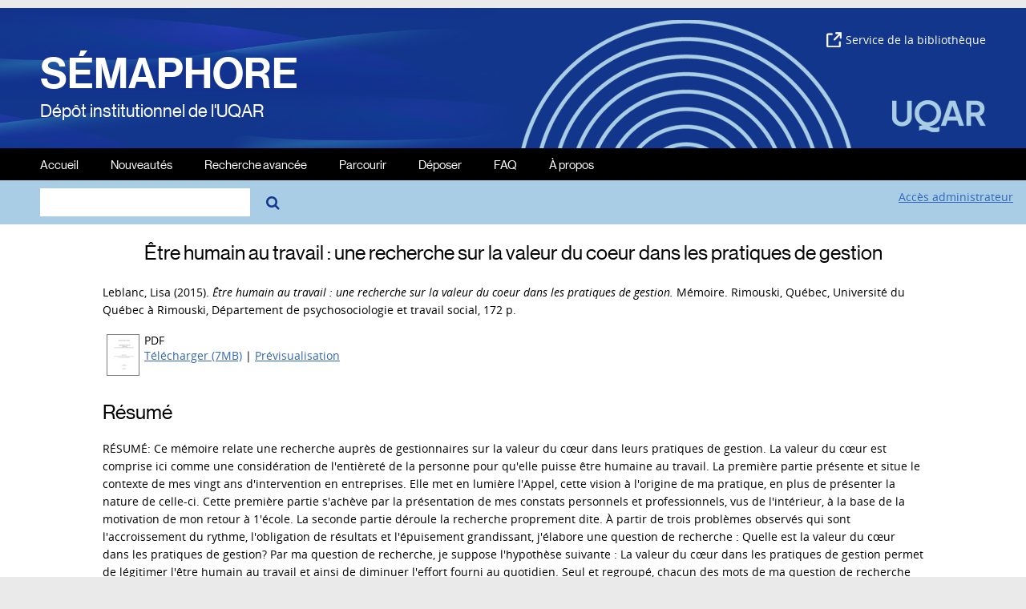

--- FILE ---
content_type: text/html; charset=utf-8
request_url: https://semaphore.uqar.ca/id/eprint/1114/
body_size: 43988
content:
<!DOCTYPE html>
<html xmlns="http://www.w3.org/1999/xhtml" lang="fr">
<head>
	<meta http-equiv="X-UA-Compatible" content="IE=edge" />
	<meta name="viewport" content="width=device-width, initial-scale=1.0" />
    <title> Être humain au travail : une recherche sur la valeur du coeur dans les pratiques de gestion  - Sémaphore</title>
    <link rel="icon" href="/images/favicon.svg" type="image/x-icon" />
    <link rel="shortcut icon" href="/images/favicon.svg" type="image/x-icon" />
    <link rel="stylesheet" href="https://netdna.bootstrapcdn.com/font-awesome/4.7.0/css/font-awesome.min.css" />
    <meta name="eprints.eprintid" content="1114" />
<meta name="eprints.rev_number" content="8" />
<meta name="eprints.eprint_status" content="archive" />
<meta name="eprints.userid" content="2" />
<meta content="disk0/00/00/11/14" name="eprints.dir" />
<meta name="eprints.datestamp" content="2017-02-01 21:16:07" />
<meta content="2017-03-09 18:39:12" name="eprints.lastmod" />
<meta name="eprints.status_changed" content="2017-02-01 21:16:07" />
<meta content="thesis" name="eprints.type" />
<meta name="eprints.metadata_visibility" content="show" />
<meta name="eprints.creators_name" content="Leblanc, Lisa" />
<meta content="Boutet, Danielle" name="eprints.master_director_name" />
<meta content="Être humain au travail : une recherche sur la valeur du coeur dans les pratiques de gestion" name="eprints.title" />
<meta content="unpub" name="eprints.ispublished" />
<meta name="eprints.divisions" content="pro_pps" />
<meta content="Accompagnement
Accompagner
Gestionnaire
Etre
Humain
Emotion
Travail
Epuisement
Professionnel
Performance
Coeur
Valeur" name="eprints.keywords" />
<meta content="Mémoire présenté dans le cadre du programme de maîtrise en étude des pratiques psychosociales en vue de l'obtention du grade de maître ès arts." name="eprints.note" />
<meta name="eprints.abstract" content="RÉSUMÉ: Ce mémoire relate une recherche auprès de gestionnaires sur la valeur du cœur dans leurs pratiques de gestion. La valeur du cœur est comprise ici comme une considération de l'entièreté de la personne pour qu'elle puisse être humaine au travail. La première partie présente et situe le contexte de mes vingt ans d'intervention en entreprises. Elle met en lumière l'Appel, cette vision à l'origine de ma pratique, en plus de présenter la nature de celle-ci. Cette première partie s'achève par la présentation de mes constats personnels et professionnels, vus de l'intérieur, à la base de la motivation de mon retour à 1'école. La seconde partie déroule la recherche proprement dite. À partir de trois problèmes observés qui sont l'accroissement du rythme, l'obligation de résultats et l'épuisement grandissant, j'élabore une question de recherche : Quelle est la valeur du cœur dans les pratiques de gestion? Par ma question de recherche, je suppose l'hypothèse suivante : La valeur du cœur dans les pratiques de gestion permet de légitimer l'être humain au travail et ainsi de diminuer l'effort fourni au quotidien. Seul et regroupé, chacun des mots de ma question de recherche compose mon cadre et mes assises théoriques. Mes objectifs de recherche visent à voir le cceur à l'œuvre, à en être témoin, à le vivre pour en comprendre toute sa portée et sa valeur et ainsi trouver des mots pour en témoigner. Mon point de départ qui se retrouve également dans mes objectifs de recherche est de briser le silence et le tabou entourant la question du cœur dans les pratiques de gestion.
Le troisième chapitre développe les différentes approches méthodologiques retenues. En premier lieu, je justifie mon choix d'utiliser mon journal de pratique pour recueillir des données en plus d'adapter au collectif la méthodologie d'entretien d'explicitation suite à une expérience personnelle révélatrice. En second lieu, je précise ma motivation d'utiliser la théorie ancrée, l'entretien compréhensif et une dimension de la praxéologie comme méthodologies d' analyse. Le quatrième chapitre est scindé en trois idées principales. En premier lieu, les résultats de la recherche qui prennent la forme de mots et d'expressions pour parler du cœur, de gestes pour l'appuyer et en témoigner, d'un contexte et des conditions qui le favorisent et qui l'autorisent en plus de quelques pistes d'explication du refus de mettre du cœur. En guise de conclusion des résultats, une schématisation illustre et présente les quatre mouvements du cœur. En deuxième lieu, je présente le bilan de mes cinq apprentissages personnels à la base du renouvellement de ma pratique. Je débute avec la première fois où j'ai eu conscience de ma petite voix. J'enchaîne avec la fin du sentiment d'imposteur avec la théorisation de ma pratique.
Je poursuis avec la compréhension de la magie du cœur lors d'un moment singulier. Je continue avec mon apprentissage sur le rôle d'alarme et de gardienne de la souffrance. Je termine avec l'importance d'être responsable et créateur de sa vie. En troisième et dernier lieu, je fais un retour sur mon hypothèse de recherche. Je conclus que de mettre du cœur est possible, que celui-ci n'empêche pas les souffrances, mais permet de transcender une réalité en une potentialité. Une mise à l'épreuve avec cent gestionnaires en pleine transformation pour valider les résultats de recherche est présentée au cinquième chapitre. Enfin, la conclusion générale qui ouvre sur des perspectives et des voies de continuité. -- Mot(s) clé(s) en français : Être humain au travail, Valeur du cœur au travail, Pratiques de gestion, Performance au travail, Épuisement professionnel, Gestionnaires, Émotions, Intuition, Savoirs d'action. -- ABSTRACT: 
This thesis relates to a research as carried out on managers in regards to the value of the heart within their management practices. The value of the heart is understood here as the consideration of the individual as a whole so that he/she can be human at work. The first part presents and positions the context of my twenty years of intervention in companies. Besides presenting its very nature, it aims at shedding light on the Call, which is the vision that is at the origin of my practice. This first part closes with the presentation of my findings, both personal and professional, as seen from the inside, that are at the core of my motivation to go back to school. The second part exposes the research as such. Starting with three problems observed that are the acceleration of rhythm, the requirement of results and the growing exhaustion, I elaborate on one research question: What is the value of the heart in management practices? By way of my research question, I formulate the following hypothesis: The value of the heart in management practices makes it possible to legitimize the human being at work and, therefore, to lessen the effort sustained on a daily basis. Alone or gathered together, each of the words of my research question constitutes my framework as well as my theoretical fundamentals. My research objectives aim at seeing the heart in action, witnessing it and experiencing it in order to understand the extent of its scope and its value, therefore finding words to bear witness to its existence. My starting point, which is also comprised in my research objectives, is to break the wall of silence and taboo surrounding the subject of the heart in management practices.
The third chapter particularizes the various methodological approaches upheld. First, I justify my choice for making use of my practice journal in order to gather data in addition to adapting, to the collective, the methodology of the explanatory interview following a personal eye-opening experience. Second, I spell out my motivation for using the grounded theory, the insightful interview as well as a dimension of praxeology as methodologies of analysis. The fourth chapter is divided into three main ideas. First, the results of the research that present themselves in the form of words and phrases to express the heart, the gestures that support it and give evidence to it, from a context and conditions that favour it and allow it as well as a few indications explaining the refusal to demonstrate having any heart. As conclusion to the results, schematics illustrate and present the four movements of the heart. Second, I present the record of my five personal learning results on which lies the renewal of my practice. I start with the first time I became aware of my little voice.
I continue with the end of my feeling as an impostor along with the theorization of my practice. I follow up with the understanding of the magic of the heart at a specific moment. I carry on with my appïenticeship of the role of suffering as an alarm and gatekeeper. I compiete with the importance of being responsible and creative with one's life. Third and last, I revisit my research hypothesis. I conclude that it is possible to have a heart, and although it does not preclude suffering, it makes it possible to transcend a reality into a potential. A test with one hundred managers who underwent a full transformation to validate the results of the research is presented in the fifth chapter. Finally, the general conclusion opens up on perspectives and leads to paths of continuity. -- Mot(s) clé(s) en anglais : Being human at work, Value of the heart at work, Management practices, Performing at work, Burn-out, Managers, Emotions, Intuition, Action knowledge." />
<meta content="2015-01" name="eprints.date" />
<meta name="eprints.full_text_status" content="public" />
<meta content="Rimouski, Québec" name="eprints.place_of_pub" />
<meta name="eprints.pages" content="172" />
<meta content="Université du Québec à Rimouski" name="eprints.institution" />
<meta name="eprints.department" content="Département de psychosociologie et travail social" />
<meta name="eprints.thesis_type" content="masters" />
<meta content="  Leblanc, Lisa  (2015). Être humain au travail : une recherche sur la valeur du coeur dans les pratiques de gestion.  Mémoire.  Rimouski, Québec, Université du Québec à Rimouski, Département de psychosociologie et travail social, 172 p.   " name="eprints.citation" />
<meta name="eprints.document_url" content="https://semaphore.uqar.ca/id/eprint/1114/1/Lisa_Leblanc_janvier2015.pdf" />
<link rel="schema.DC" href="http://purl.org/DC/elements/1.0/" />
<meta name="DC.relation" content="https://semaphore.uqar.ca/id/eprint/1114/" />
<meta name="DC.title" content="Être humain au travail : une recherche sur la valeur du coeur dans les pratiques de gestion" />
<meta name="DC.creator" content="Leblanc, Lisa" />
<meta content="Accompagnement" name="DC.subject" />
<meta content="Accompagner" name="DC.subject" />
<meta name="DC.subject" content="Gestionnaire" />
<meta name="DC.subject" content="Etre" />
<meta content="Humain" name="DC.subject" />
<meta content="Emotion" name="DC.subject" />
<meta content="Travail" name="DC.subject" />
<meta name="DC.subject" content="Epuisement" />
<meta name="DC.subject" content="Professionnel" />
<meta name="DC.subject" content="Performance" />
<meta content="Coeur" name="DC.subject" />
<meta name="DC.subject" content="Valeur" />
<meta name="DC.description" content="RÉSUMÉ: Ce mémoire relate une recherche auprès de gestionnaires sur la valeur du cœur dans leurs pratiques de gestion. La valeur du cœur est comprise ici comme une considération de l'entièreté de la personne pour qu'elle puisse être humaine au travail. La première partie présente et situe le contexte de mes vingt ans d'intervention en entreprises. Elle met en lumière l'Appel, cette vision à l'origine de ma pratique, en plus de présenter la nature de celle-ci. Cette première partie s'achève par la présentation de mes constats personnels et professionnels, vus de l'intérieur, à la base de la motivation de mon retour à 1'école. La seconde partie déroule la recherche proprement dite. À partir de trois problèmes observés qui sont l'accroissement du rythme, l'obligation de résultats et l'épuisement grandissant, j'élabore une question de recherche : Quelle est la valeur du cœur dans les pratiques de gestion? Par ma question de recherche, je suppose l'hypothèse suivante : La valeur du cœur dans les pratiques de gestion permet de légitimer l'être humain au travail et ainsi de diminuer l'effort fourni au quotidien. Seul et regroupé, chacun des mots de ma question de recherche compose mon cadre et mes assises théoriques. Mes objectifs de recherche visent à voir le cceur à l'œuvre, à en être témoin, à le vivre pour en comprendre toute sa portée et sa valeur et ainsi trouver des mots pour en témoigner. Mon point de départ qui se retrouve également dans mes objectifs de recherche est de briser le silence et le tabou entourant la question du cœur dans les pratiques de gestion.
Le troisième chapitre développe les différentes approches méthodologiques retenues. En premier lieu, je justifie mon choix d'utiliser mon journal de pratique pour recueillir des données en plus d'adapter au collectif la méthodologie d'entretien d'explicitation suite à une expérience personnelle révélatrice. En second lieu, je précise ma motivation d'utiliser la théorie ancrée, l'entretien compréhensif et une dimension de la praxéologie comme méthodologies d' analyse. Le quatrième chapitre est scindé en trois idées principales. En premier lieu, les résultats de la recherche qui prennent la forme de mots et d'expressions pour parler du cœur, de gestes pour l'appuyer et en témoigner, d'un contexte et des conditions qui le favorisent et qui l'autorisent en plus de quelques pistes d'explication du refus de mettre du cœur. En guise de conclusion des résultats, une schématisation illustre et présente les quatre mouvements du cœur. En deuxième lieu, je présente le bilan de mes cinq apprentissages personnels à la base du renouvellement de ma pratique. Je débute avec la première fois où j'ai eu conscience de ma petite voix. J'enchaîne avec la fin du sentiment d'imposteur avec la théorisation de ma pratique.
Je poursuis avec la compréhension de la magie du cœur lors d'un moment singulier. Je continue avec mon apprentissage sur le rôle d'alarme et de gardienne de la souffrance. Je termine avec l'importance d'être responsable et créateur de sa vie. En troisième et dernier lieu, je fais un retour sur mon hypothèse de recherche. Je conclus que de mettre du cœur est possible, que celui-ci n'empêche pas les souffrances, mais permet de transcender une réalité en une potentialité. Une mise à l'épreuve avec cent gestionnaires en pleine transformation pour valider les résultats de recherche est présentée au cinquième chapitre. Enfin, la conclusion générale qui ouvre sur des perspectives et des voies de continuité. -- Mot(s) clé(s) en français : Être humain au travail, Valeur du cœur au travail, Pratiques de gestion, Performance au travail, Épuisement professionnel, Gestionnaires, Émotions, Intuition, Savoirs d'action. -- ABSTRACT: 
This thesis relates to a research as carried out on managers in regards to the value of the heart within their management practices. The value of the heart is understood here as the consideration of the individual as a whole so that he/she can be human at work. The first part presents and positions the context of my twenty years of intervention in companies. Besides presenting its very nature, it aims at shedding light on the Call, which is the vision that is at the origin of my practice. This first part closes with the presentation of my findings, both personal and professional, as seen from the inside, that are at the core of my motivation to go back to school. The second part exposes the research as such. Starting with three problems observed that are the acceleration of rhythm, the requirement of results and the growing exhaustion, I elaborate on one research question: What is the value of the heart in management practices? By way of my research question, I formulate the following hypothesis: The value of the heart in management practices makes it possible to legitimize the human being at work and, therefore, to lessen the effort sustained on a daily basis. Alone or gathered together, each of the words of my research question constitutes my framework as well as my theoretical fundamentals. My research objectives aim at seeing the heart in action, witnessing it and experiencing it in order to understand the extent of its scope and its value, therefore finding words to bear witness to its existence. My starting point, which is also comprised in my research objectives, is to break the wall of silence and taboo surrounding the subject of the heart in management practices.
The third chapter particularizes the various methodological approaches upheld. First, I justify my choice for making use of my practice journal in order to gather data in addition to adapting, to the collective, the methodology of the explanatory interview following a personal eye-opening experience. Second, I spell out my motivation for using the grounded theory, the insightful interview as well as a dimension of praxeology as methodologies of analysis. The fourth chapter is divided into three main ideas. First, the results of the research that present themselves in the form of words and phrases to express the heart, the gestures that support it and give evidence to it, from a context and conditions that favour it and allow it as well as a few indications explaining the refusal to demonstrate having any heart. As conclusion to the results, schematics illustrate and present the four movements of the heart. Second, I present the record of my five personal learning results on which lies the renewal of my practice. I start with the first time I became aware of my little voice.
I continue with the end of my feeling as an impostor along with the theorization of my practice. I follow up with the understanding of the magic of the heart at a specific moment. I carry on with my appïenticeship of the role of suffering as an alarm and gatekeeper. I compiete with the importance of being responsible and creative with one's life. Third and last, I revisit my research hypothesis. I conclude that it is possible to have a heart, and although it does not preclude suffering, it makes it possible to transcend a reality into a potential. A test with one hundred managers who underwent a full transformation to validate the results of the research is presented in the fifth chapter. Finally, the general conclusion opens up on perspectives and leads to paths of continuity. -- Mot(s) clé(s) en anglais : Being human at work, Value of the heart at work, Management practices, Performing at work, Burn-out, Managers, Emotions, Intuition, Action knowledge." />
<meta name="DC.date" content="2015-01" />
<meta name="DC.type" content="Thèse ou mémoire de l'UQAR" />
<meta name="DC.type" content="Non évalué par les pairs" />
<meta name="DC.format" content="application/pdf" />
<meta content="fr" name="DC.language" />
<meta name="DC.identifier" content="https://semaphore.uqar.ca/id/eprint/1114/1/Lisa_Leblanc_janvier2015.pdf" />
<meta content="  Leblanc, Lisa  (2015). Être humain au travail : une recherche sur la valeur du coeur dans les pratiques de gestion.  Mémoire.  Rimouski, Québec, Université du Québec à Rimouski, Département de psychosociologie et travail social, 172 p.   " name="DC.identifier" />
<link href="https://semaphore.uqar.ca/id/eprint/1114/" rel="canonical" />
<link href="https://semaphore.uqar.ca/cgi/export/eprint/1114/BibTeX/eprints_uqar-eprint-1114.bib" rel="alternate" type="application/x-bibtex" title="BibTeX" />
<link rel="alternate" href="https://semaphore.uqar.ca/cgi/export/eprint/1114/CSV/eprints_uqar-eprint-1114.csv" title="Multiline CSV" type="text/csv; charset=utf-8" />
<link title="Reference Manager (.ris)" type="application/x-Research-Info-Systems" rel="alternate" href="https://semaphore.uqar.ca/cgi/export/eprint/1114/RIS/eprints_uqar-eprint-1114.ris" />
<link title="HTML Citation" type="text/html; charset=utf-8" href="https://semaphore.uqar.ca/cgi/export/eprint/1114/HTML/eprints_uqar-eprint-1114.html" rel="alternate" />
<link title="JSON" type="application/json; charset=utf-8" rel="alternate" href="https://semaphore.uqar.ca/cgi/export/eprint/1114/JSON/eprints_uqar-eprint-1114.js" />
<link title="Dublin Core" type="text/plain; charset=utf-8" rel="alternate" href="https://semaphore.uqar.ca/cgi/export/eprint/1114/DC/eprints_uqar-eprint-1114.txt" />
<link type="application/x-endnote-refer" title="EndNote" rel="alternate" href="https://semaphore.uqar.ca/cgi/export/eprint/1114/EndNote/eprints_uqar-eprint-1114.enw" />
<link href="https://semaphore.uqar.ca/" rel="Top" />
    <link rel="Sword" href="https://semaphore.uqar.ca/sword-app/servicedocument" />
    <link href="https://semaphore.uqar.ca/id/contents" rel="SwordDeposit" />
    <link type="text/html" rel="Search" href="https://semaphore.uqar.ca/cgi/search" />
    <link type="application/opensearchdescription+xml" title="Sémaphore" href="https://semaphore.uqar.ca/cgi/opensearchdescription" rel="Search" />
    <script src="https://www.gstatic.com/charts/loader.js" type="text/javascript">
//padder
</script><script type="text/javascript">
// <![CDATA[
google.load("visualization", "48", {packages:["corechart", "geochart"]});
// ]]></script><script type="text/javascript">
// <![CDATA[
var eprints_http_root = "https://semaphore.uqar.ca";
var eprints_http_cgiroot = "https://semaphore.uqar.ca/cgi";
var eprints_oai_archive_id = "semaphore.uqar.ca";
var eprints_logged_in = false;
var eprints_logged_in_userid = 0; 
var eprints_logged_in_username = ""; 
var eprints_logged_in_usertype = ""; 
// ]]></script>
    <style type="text/css">.ep_logged_in { display: none }</style>
    <link type="text/css" rel="stylesheet" href="/style/auto-3.4.5.css?1754593103" />
    <script src="/javascript/auto-3.4.5.js?1751288431" type="text/javascript">
//padder
</script>
    <!--[if lte IE 6]>
        <link rel="stylesheet" type="text/css" href="/style/ie6.css" />
   <![endif]-->
    <meta content="EPrints 3.4.5" name="Generator" />
    <meta http-equiv="Content-Type" content="text/html; charset=UTF-8" />
    <meta http-equiv="Content-Language" content="fr" />
    
    
    <!-- Google tag (gtag.js) -->
    <script async="async" src="https://www.googletagmanager.com/gtag/js?id=G-TF4BJQK66R">// <!-- No script --></script>
    <script type="didomi/javascript" data-vendor="googleana-4TXnJigR">
      window.dataLayer = window.dataLayer || [];
      function gtag(){dataLayer.push(arguments);}
      gtag('js', new Date());

      gtag('config', 'G-TF4BJQK66R');
    </script>
    
    <script type="text/javascript">
    /* <![CDATA[ */
      (function(){(function(e,r){var t=document.createElement("link");t.rel="preconnect";t.as="script";var n=document.createElement("link");n.rel="dns-prefetch";n.as="script";var i=document.createElement("script");i.id="spcloader";i.type="text/javascript";i["async"]=true;i.charset="utf-8";var o="https://sdk.privacy-center.org/"+e+"/loader.js?target_type=notice&target="+r;if(window.didomiConfig&&window.didomiConfig.user){var a=window.didomiConfig.user;var c=a.country;var d=a.region;if(c){o=o+"&country="+c;if(d){o=o+"&region="+d}}}t.href="https://sdk.privacy-center.org/";n.href="https://sdk.privacy-center.org/";i.src=o;var s=document.getElementsByTagName("script")[0];s.parentNode.insertBefore(t,s);s.parentNode.insertBefore(n,s);s.parentNode.insertBefore(i,s)})("bdca39b9-a233-48d8-b1f0-6d8de17711b0","pDHTxBhg")})();
    /* ]]> */
    </script>
    
</head>


<body bgcolor="#ffffff" text="#000000">
    
	<div id="wrapper">
		<header>
			<div class="ep_tm_header ep_noprint">
				<div id="ep_tm_entete">
					<div id="semaphore">
						<a href="/">SÉMAPHORE</a><br />
						<span>Dépôt institutionnel de l'UQAR</span><br />
					</div>
					<div id="logo-uqar">
						<a href="https://uqar.ca" target="_blank"><img src="/images/logo-uqar.png" alt="UQAR" /></a>
					</div>
					<div id="site-biblio">
						<a href="https://biblio.uqar.ca" target="_blank"><img src="/images/lien-externe.png" />Service de la bibliothèque</a>
					</div>
					<div id="onde"></div>
				</div>
				<nav aria-label="Main Navigation">
					<ul role="menu" class="ep_tm_menu">
						<li>
							<a href="/" role="menuitem">
							Accueil
							</a>
						</li>
						<li>
							<a href="/perl/latest_tool" role="menuitem">
							Nouveautés
							</a>
						</li>
						<li>
							<a href="/cgi/search/advsearch" role="menuitem">
							Recherche avancée
							</a>
						</li>
						<li>
							<a href="/view/" role="menuitem" menu="ep_tm_menu_browse" aria-owns="ep_tm_menu_browse">
							Parcourir
							</a>
							<ul role="menu" id="ep_tm_menu_browse" style="display:none;">
								<li>
									<a href="/view/year/" role="menuitem">
									<!-- <epc:phrase ref="bin/generate_views:indextitleprefix"/> -->
									Année
									</a>
								</li>
								<li>
									<a href="/view/creators/" role="menuitem">
									Auteur/Autrice
									</a>
								</li>
								<li>
									<a href="/view/master_director/" role="menuitem">
									Directeur/Directrice de thèse/mémoire
									</a>
								</li>
								<li>
									<a href="/view/divisions/" role="menuitem">
									Départements et unités départementales
									</a>
								</li>
								<li>
									<a href="/view/type/" role="menuitem">
									Type de document
									</a>
								</li>
							</ul>
						</li>
	              		<li>
							<a href="/deposer.html" role="menuitem">
							Déposer
							</a>
						</li>
						<li>
							<a href="/faq.html" role="menuitem">
							FAQ
							</a>
						</li>
						<li>
							<a href="/apropos.html" role="menuitem">
							À propos
							</a>
						</li>
						<li class="lien-biblio-mobile">
							<a href="https://biblio.uqar.ca" role="menuitem" target="_blank">Service de la bibliothèque</a>
						</li>
					</ul>
				</nav>
				<div class="ep_tm_searchbar">
					<div id="zone-recherche">
						
						<form method="get" id="formulaire" accept-charset="utf-8" action="/cgi/search" role="search" aria-label="Publication simple search">
							<input class="ep_tm_searchbarbox" size="20" type="text" name="q" aria-labelledby="searchbutton" />
							<!--<input class="ep_tm_searchbarbutton" value="{phrase('lib/searchexpression:action_search')}" type="submit" name="_action_search" id="searchbutton"/>-->
							<input type="hidden" name="_action_search" value="Search" />
							<input type="hidden" name="_order" value="bytitle" />
							<input type="hidden" name="basic_srchtype" value="ALL" />
							<input type="hidden" name="_satisfyall" value="ALL" />
						</form>
						<a href="#" id="bouton-chercher" onclick="document.getElementById('formulaire').submit();"><i class="fa fa-search" aria-hidden="true"></i></a>
					</div>
					<div id="zone-admin">
						<ul id="ep_tm_menu_tools" role="toolbar" class="ep_tm_key_tools"><li class="ep_tm_key_tools_item"><a class="ep_tm_key_tools_item_link" href="/cgi/users/home">Accès administrateur</a></li></ul>
					</div>
				</div>   
			</div>
		</header>
	
		<div>
			<div id="main_content" width="780">
				<div class="ep_tm_page_content">
					<h1 id="page-title" class="ep_tm_pagetitle">
					

Être humain au travail : une recherche sur la valeur du coeur dans les pratiques de gestion


					</h1>
					<div class="ep_summary_content"><div class="ep_summary_content_top"></div><div class="ep_summary_content_left"></div><div class="ep_summary_content_right"></div><div class="ep_summary_content_main">


<script>
    // Script pour le lien "Plus de détails" des statistiques
    let valeur_eprintid = 1114;

    window.onload = function () {
      let lien_stats = document.querySelectorAll(".lienstats");

      lien_stats.forEach(function (lien_stats) {
        lien_stats.href = "/cgi/stats/report/eprint/" + valeur_eprintid;
      });
    };
</script>


  <p style="margin-bottom: 1em">
    



    <span class="person"><span class="person_name">Leblanc, Lisa</span></span>
  

(2015).

<em>Être humain au travail : une recherche sur la valeur du coeur dans les pratiques de gestion.</em>


	Mémoire.
<!--<cite:linkhere>&#171; <print expr="title" /> &#187;</cite:linkhere> Th&#232;se. -->
Rimouski, Québec, Université du Québec à Rimouski, Département de psychosociologie et travail social, 172 p.
  






  </p>

  

  

    

  
    
      
      <table style="margin-bottom: 0.8em">
        <script>var cptdocvisu = 0;</script>
        
          <tr>
            <td valign="top" align="right"><a href="https://semaphore.uqar.ca/1114/1/Lisa_Leblanc_janvier2015.pdf" class="ep_document_link" target="_blank"><img src="https://semaphore.uqar.ca/1114/1.hassmallThumbnailVersion/Lisa_Leblanc_janvier2015.pdf" border="0" alt="[thumbnail of Lisa_Leblanc_janvier2015.pdf]" class="ep_doc_icon" /></a></td>
            <td valign="top">
              

<!-- document citation -->


<span class="ep_document_citation">
PDF



</span>


              <br />
              <a href="https://semaphore.uqar.ca/id/eprint/1114/1/Lisa_Leblanc_janvier2015.pdf" class="ep_document_link" target="_blank">Télécharger (7MB)</a>
              
              
			  
			  | <a rel="lightbox[docs] nofollow" href="https://semaphore.uqar.ca/1114/1.haslightboxThumbnailVersion/Lisa_Leblanc_janvier2015.pdf" title="   PDF &lt;https://semaphore.uqar.ca/id/eprint/1114/1/Lisa_Leblanc_janvier2015.pdf&gt;     ">Prévisualisation</a>
			  
			  
              
  
              <ul>
              
              </ul>
            </td>
          </tr>
        
      </table>
    

  

  

  
    <h2>Résumé</h2>
    <p style="text-align: left; margin: 1em auto 0em auto"><p class="ep_field_para">RÉSUMÉ: Ce mémoire relate une recherche auprès de gestionnaires sur la valeur du cœur dans leurs pratiques de gestion. La valeur du cœur est comprise ici comme une considération de l'entièreté de la personne pour qu'elle puisse être humaine au travail. La première partie présente et situe le contexte de mes vingt ans d'intervention en entreprises. Elle met en lumière l'Appel, cette vision à l'origine de ma pratique, en plus de présenter la nature de celle-ci. Cette première partie s'achève par la présentation de mes constats personnels et professionnels, vus de l'intérieur, à la base de la motivation de mon retour à 1'école. La seconde partie déroule la recherche proprement dite. À partir de trois problèmes observés qui sont l'accroissement du rythme, l'obligation de résultats et l'épuisement grandissant, j'élabore une question de recherche : Quelle est la valeur du cœur dans les pratiques de gestion? Par ma question de recherche, je suppose l'hypothèse suivante : La valeur du cœur dans les pratiques de gestion permet de légitimer l'être humain au travail et ainsi de diminuer l'effort fourni au quotidien. Seul et regroupé, chacun des mots de ma question de recherche compose mon cadre et mes assises théoriques. Mes objectifs de recherche visent à voir le cceur à l'œuvre, à en être témoin, à le vivre pour en comprendre toute sa portée et sa valeur et ainsi trouver des mots pour en témoigner. Mon point de départ qui se retrouve également dans mes objectifs de recherche est de briser le silence et le tabou entourant la question du cœur dans les pratiques de gestion.<br />Le troisième chapitre développe les différentes approches méthodologiques retenues. En premier lieu, je justifie mon choix d'utiliser mon journal de pratique pour recueillir des données en plus d'adapter au collectif la méthodologie d'entretien d'explicitation suite à une expérience personnelle révélatrice. En second lieu, je précise ma motivation d'utiliser la théorie ancrée, l'entretien compréhensif et une dimension de la praxéologie comme méthodologies d' analyse. Le quatrième chapitre est scindé en trois idées principales. En premier lieu, les résultats de la recherche qui prennent la forme de mots et d'expressions pour parler du cœur, de gestes pour l'appuyer et en témoigner, d'un contexte et des conditions qui le favorisent et qui l'autorisent en plus de quelques pistes d'explication du refus de mettre du cœur. En guise de conclusion des résultats, une schématisation illustre et présente les quatre mouvements du cœur. En deuxième lieu, je présente le bilan de mes cinq apprentissages personnels à la base du renouvellement de ma pratique. Je débute avec la première fois où j'ai eu conscience de ma petite voix. J'enchaîne avec la fin du sentiment d'imposteur avec la théorisation de ma pratique.<br />Je poursuis avec la compréhension de la magie du cœur lors d'un moment singulier. Je continue avec mon apprentissage sur le rôle d'alarme et de gardienne de la souffrance. Je termine avec l'importance d'être responsable et créateur de sa vie. En troisième et dernier lieu, je fais un retour sur mon hypothèse de recherche. Je conclus que de mettre du cœur est possible, que celui-ci n'empêche pas les souffrances, mais permet de transcender une réalité en une potentialité. Une mise à l'épreuve avec cent gestionnaires en pleine transformation pour valider les résultats de recherche est présentée au cinquième chapitre. Enfin, la conclusion générale qui ouvre sur des perspectives et des voies de continuité. -- Mot(s) clé(s) en français : Être humain au travail, Valeur du cœur au travail, Pratiques de gestion, Performance au travail, Épuisement professionnel, Gestionnaires, Émotions, Intuition, Savoirs d'action. -- ABSTRACT: <br />This thesis relates to a research as carried out on managers in regards to the value of the heart within their management practices. The value of the heart is understood here as the consideration of the individual as a whole so that he/she can be human at work. The first part presents and positions the context of my twenty years of intervention in companies. Besides presenting its very nature, it aims at shedding light on the Call, which is the vision that is at the origin of my practice. This first part closes with the presentation of my findings, both personal and professional, as seen from the inside, that are at the core of my motivation to go back to school. The second part exposes the research as such. Starting with three problems observed that are the acceleration of rhythm, the requirement of results and the growing exhaustion, I elaborate on one research question: What is the value of the heart in management practices? By way of my research question, I formulate the following hypothesis: The value of the heart in management practices makes it possible to legitimize the human being at work and, therefore, to lessen the effort sustained on a daily basis. Alone or gathered together, each of the words of my research question constitutes my framework as well as my theoretical fundamentals. My research objectives aim at seeing the heart in action, witnessing it and experiencing it in order to understand the extent of its scope and its value, therefore finding words to bear witness to its existence. My starting point, which is also comprised in my research objectives, is to break the wall of silence and taboo surrounding the subject of the heart in management practices.<br />The third chapter particularizes the various methodological approaches upheld. First, I justify my choice for making use of my practice journal in order to gather data in addition to adapting, to the collective, the methodology of the explanatory interview following a personal eye-opening experience. Second, I spell out my motivation for using the grounded theory, the insightful interview as well as a dimension of praxeology as methodologies of analysis. The fourth chapter is divided into three main ideas. First, the results of the research that present themselves in the form of words and phrases to express the heart, the gestures that support it and give evidence to it, from a context and conditions that favour it and allow it as well as a few indications explaining the refusal to demonstrate having any heart. As conclusion to the results, schematics illustrate and present the four movements of the heart. Second, I present the record of my five personal learning results on which lies the renewal of my practice. I start with the first time I became aware of my little voice.<br />I continue with the end of my feeling as an impostor along with the theorization of my practice. I follow up with the understanding of the magic of the heart at a specific moment. I carry on with my appïenticeship of the role of suffering as an alarm and gatekeeper. I compiete with the importance of being responsible and creative with one's life. Third and last, I revisit my research hypothesis. I conclude that it is possible to have a heart, and although it does not preclude suffering, it makes it possible to transcend a reality into a potential. A test with one hundred managers who underwent a full transformation to validate the results of the research is presented in the fifth chapter. Finally, the general conclusion opens up on perspectives and leads to paths of continuity. -- Mot(s) clé(s) en anglais : Being human at work, Value of the heart at work, Management practices, Performing at work, Burn-out, Managers, Emotions, Intuition, Action knowledge.</p></p>
  

  <table class="detail-notice">
    <tr>
      <th align="right" valign="top">Type de document :</th>
      <td valign="top">
        Thèse ou mémoire de l'UQAR
        
 <!--        <epc:if test="type = 'monograph'">(<epc:print expr="monograph_type" />)</epc:if> -->
        (Mémoire)
      </td>
    </tr>





	


 
 
 
 
  
 
  <tr>
     <th align="right" valign="top">Directeur(trice) de mémoire/thèse :</th>
	 <td valign="top"><span class="person_name">Boutet, Danielle</span></td>
  </tr>	 
 	
	
 

    
    
      
    
      
        <tr>
          <th align="right" valign="top">Information complémentaire :</th>
          <td valign="top">Mémoire présenté dans le cadre du programme de maîtrise en étude des pratiques psychosociales en vue de l'obtention du grade de maître ès arts.</td>
        </tr>
      
    
      
        <tr>
          <th align="right" valign="top">Mots-clés :</th>
          <td valign="top">Accompagnement&#13;
Accompagner&#13;
Gestionnaire&#13;
Etre&#13;
Humain&#13;
Emotion&#13;
Travail&#13;
Epuisement&#13;
Professionnel&#13;
Performance&#13;
Coeur&#13;
Valeur</td>
        </tr>
      
    
      
        <tr>
          <th align="right" valign="top">Départements et unités départementales :</th>
          <td valign="top"><a href="https://semaphore.uqar.ca/view/divisions/dep=5Fddp/">Département de psychosociologie et travail social</a> &gt; <a href="https://semaphore.uqar.ca/view/divisions/pro=5Fpps/">Psychosociologie</a></td>
        </tr>
      
    
      
    
      
        <tr>
          <th align="right" valign="top">Date de dépôt :</th>
          <td valign="top">01 févr. 2017 21:16</td>
        </tr>
      
    
      
        <tr>
          <th align="right" valign="top">Dernière modification :</th>
          <td valign="top">09 mars 2017 18:39</td>
        </tr>
      
    
    <tr>
      <th align="right" valign="top">URI :</th>
      <td valign="top"><a href="https://semaphore.uqar.ca/id/eprint/1114">https://semaphore.uqar.ca/id/eprint/1114</a></td>
    </tr>
  </table>

  
  


<!--<epc:if test="!$flags{preview}">
    <epc:phrase ref="summary_page:actions"/>
    <table class="ep_summary_page_actions">
    <epc:foreach expr="action_list('eprint_summary_page_actions',$item)" iterator="action">
      <tr>
        <td><epc:print expr="$action.action_icon()" /></td>
        <td><epc:print expr="$action.action_title()" /></td>
      </tr>
    </epc:foreach>
    </table>
  </epc:if>-->
  
<div class="ep_block"><form action="/cgi/export_redirect" accept-charset="utf-8" method="get"><input type="hidden" id="dataobj" value="1114" name="dataobj" /><select name="format"><option value="BibTeX">BibTeX</option><option value="DC">Dublin Core</option><option value="EndNote">EndNote</option><option value="HTML">HTML Citation</option><option value="JSON">JSON</option><option value="CSV">Multiline CSV</option><option value="RIS">Reference Manager (.ris)</option></select><input type="submit" class="ep_form_action_button" value="Exporter" /></form></div>


	<div id="edit-notice">
	<table class="ep_summary_page_actions">
	
		<tr>
			<td><a href="/cgi/users/home?screen=EPrint%3A%3AView&amp;eprintid=1114"><img role="button" src="/style/images/action_view.png" alt="Éditer la notice" class="ep_form_action_icon" /></a></td>
			<td>Éditer la notice (administrateurs seulement)</td>
		</tr>
	
	</table>
	</div>


</div><div class="ep_summary_content_bottom"><div class="ep_summary_box ep_plugin_summary_box_stats" id="ep_summary_box_923"><div class="ep_summary_box_title"><div class="ep_no_js">Statistiques de téléchargement <a class="lienstats" href="#">Plus de détails</a></div><div class="ep_only_js" id="ep_summary_box_923_colbar"><a href="#" class="ep_box_collapse_link" onclick="EPJS_blur(event); EPJS_toggleSlideScroll('ep_summary_box_923_content',true,'ep_summary_box_923');EPJS_toggle('ep_summary_box_923_colbar',true);EPJS_toggle('ep_summary_box_923_bar',false);return false"><img alt="-" border="0" src="/style/images/minus.png" /> Statistiques de téléchargement <a class="lienstats" href="#">Plus de détails</a></a></div><div class="ep_only_js" id="ep_summary_box_923_bar" style="display: none"><a class="ep_box_collapse_link" onclick="EPJS_blur(event); EPJS_toggleSlideScroll('ep_summary_box_923_content',false,'ep_summary_box_923');EPJS_toggle('ep_summary_box_923_colbar',true);EPJS_toggle('ep_summary_box_923_bar',false);return false" href="#"><img alt="+" border="0" src="/style/images/plus.png" /> Statistiques de téléchargement <a class="lienstats" href="#">Plus de détails</a></a></div></div><div class="ep_summary_box_body" id="ep_summary_box_923_content"><div id="ep_summary_box_923_content_inner">
<h3 class="irstats2_summary_page_header">Téléchargements</h3>
<div class="irstats2_summary_page_container">
<p>Téléchargements par mois depuis la dernière année</p>
<div id="irstats2_summary_page_downloads" class="irstats2_graph"></div>
<!--<p style="text-align:center"><a href="#" id="irstats2_summary_page:link">Plus de statistiques...</a></p>-->
</div>
<script type="text/javascript">

	google.setOnLoadCallback( function(){ drawChart_eprint( '1114' ) } );
	
	function drawChart_eprint( irstats2_summary_page_eprintid ){ 

		/* $( 'irstats2_summary_page:link' ).setAttribute( 'href', '/cgi/stats/report/eprint/' + irstats2_summary_page_eprintid ); */

		new EPJS_Stats_GoogleGraph ( {
			'context': {
				'range':'1y',
				'set_name': 'eprint',
				'set_value': irstats2_summary_page_eprintid,
				'datatype':'downloads'
			},
			'options': {
				'container_id': 'irstats2_summary_page_downloads', 'date_resolution':'month','graph_type':'column'
			}
		} );
	}

</script>
</div></div></div></div><div class="ep_summary_content_after"></div></div>
				</div>
			</div>
		</div>
	 
		<footer>
			<div class="ep_tm_footer ep_noprint">
				<hr noshade="noshade" class="ep_ruler" />
				<hr class="ep_tm_last" />
				<div id="lien-uqar">Sémaphore <a href="https://uqar.ca" target="_blank">Université du Québec à Rimouski</a></div>
				<div id="lien-uqar" style="margin:0 10px;">|</div>
				<div id="lien-uqar"><a href="javascript:Didomi.preferences.show()">Paramètres des témoins</a></div>
				
			</div>
		</footer>
	</div>
</body>
</html>